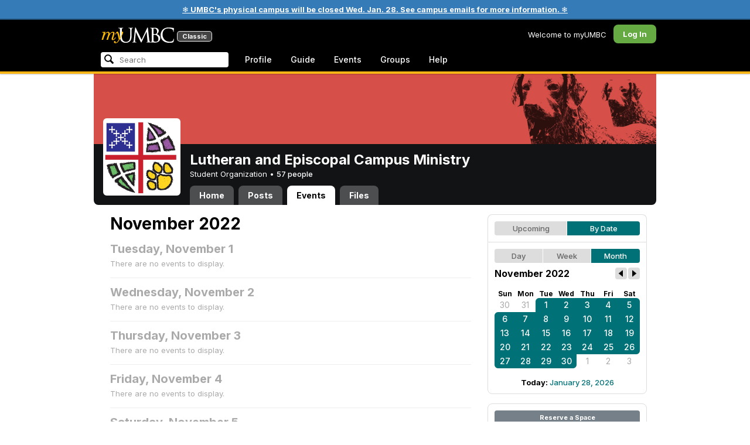

--- FILE ---
content_type: text/html; charset=utf-8
request_url: https://my3.my.umbc.edu/groups/lecm/events/2022/11/6/month
body_size: 9203
content:
<!DOCTYPE html>
<html>
<head prefix="og: http://ogp.me/ns#">
<meta content="IE=100" http-equiv="X-UA-Compatible">
<meta charset="utf-8">
<title>November 2022 &middot; Lutheran and Episcopal Campus Ministry &middot; myUMBC</title>
<link href="https://assets2-my.umbc.edu/images/favicon.ico?1767879719" rel="icon" type="image/x-icon">
<link rel="preconnect" href="https://fonts.googleapis.com">
<link rel="preconnect" href="https://fonts.gstatic.com" crossorigin>
<link href="https://fonts.googleapis.com/css2?family=Inter:wght@100..900&display=swap" rel="stylesheet">
<link href="/images/avatars/myumbc/xxlarge.png" rel="apple-touch-icon">
<link href="https://assets4-my.umbc.edu/stylesheets/myumbc.css?1767879832" media="all" rel="stylesheet" type="text/css" />
<script type="text/javascript">
//<![CDATA[
var AUTH_TOKEN = "+5Pv2mX94RWqpouvn+XoDHvsHYjSVksMIsBtzTwc798=";
//]]>
</script>
<meta name="csrf-param" content="authenticity_token"/>
<meta name="csrf-token" content="+5Pv2mX94RWqpouvn+XoDHvsHYjSVksMIsBtzTwc798="/>
<script src="https://assets2-my.umbc.edu/javascripts/cache.myumbc.js?1767879742" type="text/javascript"></script>
<meta content="#333" name="theme-color">
<style>
  /*<![CDATA[*/
    .search-menu-selected a { background-color: #07f; color: #fff; border-radius: 4px; }
  /*]]>*/
</style>
<meta content="noindex" name="robots">
<link href="https://my3.my.umbc.edu/groups/lecm/events.rss?day=6&amp;mode=calendar&amp;month=11&amp;view=month&amp;year=2022" rel="alternate" title="rss" type="application/rss+xml" />
<link href="https://my3.my.umbc.edu/groups/lecm/events.xml?day=6&amp;mode=calendar&amp;month=11&amp;view=month&amp;year=2022" rel="alternate" title="xml" type="application/rss+xml" />
<link href="https://my3.my.umbc.edu/groups/lecm/events.ics?day=6&amp;mode=calendar&amp;month=11&amp;view=month&amp;year=2022" rel="alternate" title="ics" type="application/rss+xml" />

<meta content="myUMBC" property="og:site_name">

<script type="text/javascript">
  var _gaq = _gaq || [];
  _gaq.push(['_setAccount', 'UA-1045586-22']);
  _gaq.push(['_setCustomVar', 1, 'audience', 'general-public', 3]);
  _gaq.push(['_setCustomVar', 2, 'group', 'lecm', 3]);
  _gaq.push(['_trackPageview']);

  
  _gaq.push(['c._setAccount', 'UA-1045586-1']);
  _gaq.push(['c._trackPageview']);

  (function() {
    var ga = document.createElement('script'); ga.type = 'text/javascript'; ga.async = true;
    ga.src = ('https:' == document.location.protocol ? 'https://ssl' : 'http://www') + '.google-analytics.com/ga.js';
    var s = document.getElementsByTagName('script')[0]; s.parentNode.insertBefore(ga, s);
  })();

  $(function() {

    var browser_width = Math.round($(window).width()/10)*10; //"" + (Math.floor(parseInt($(window).width()) / 10) * 10) + "";
    var browser_height = Math.round($(window).height()/10)*10; //"" + (Math.floor(parseInt($(window).height()) / 10) * 10) + "";

/*
    $(window).load(function() {
      if ((browser_width > 0) && (browser_height > 0)) {
        _gaq.push(
          ['_trackEvent', 'Browser', 'Width', browser_width.toString(), browser_width, true],
          ['_trackEvent', 'Browser', 'Height', browser_height.toString(), browser_height, true],
          ['_trackEvent', 'Browser', 'Size', browser_width + "x" + browser_height, browser_width, true]
        );
      }
    });
*/

    //_gaq.push(['_setCustomVar', 3, 'browser-width', browser_width, 3]);
    //console.log("browser-width=" + browser_width);

    function recordOutboundLink(link_href, event, category, action, label, value) {
      try {
        //var myTracker=_gat._getTrackerByName();
        if (value) {
          //_gat._getTrackerByName()._trackEvent(category, action, label, value);
          //_gaq.push(['myTracker._trackEvent', category, action, label, value]);
          _gaq.push(['_trackEvent', category, action, label, value]);
        } else {
          //_gat._getTrackerByName()._trackEvent(category, action, label);
          //_gaq.push(['myTracker._trackEvent', category, action, label]);
          _gaq.push(['_trackEvent', category, action, label]);
        }
        if (event && (!event.metaKey && !event.ctrlKey)){
          event.preventDefault();
          setTimeout('document.location = "' + link_href + '"', 100);
        }
      }catch(err){}
    }

    $("*[data-analytics]").live("click", function(event) {
      try {
        var analytics = jQuery.parseJSON($(this).attr("data-analytics"));
      } catch(err) {
        return;
      }

      var value = null;

      if ($(this).parents('.menu') && (analytics.category.indexOf('Menu:Topics') >= 0)) {
        var menu = $(this).parents('.menu').first();
        var newTime = new Date();
        if (menu.data('menuTime')) {
          value = newTime - menu.data('menuTime');
        }
      }

      if ($(this).data("tracked") != "true") {

        $(this).data("tracked", "true");

        if ($(this).is("a") && $(this).attr("href") != "#" && $(this).attr("target") == null) {
          recordOutboundLink($(this).attr("href"), event, analytics.category, analytics.action, analytics.label, value);
        } else {
          if (value) {
            _gaq.push(['_trackEvent', analytics.category, analytics.action, analytics.label, value]);
          } else {
            _gaq.push(['_trackEvent', analytics.category, analytics.action, analytics.label]);
          }
        }
      }
    });
  });
</script>

<!-- Facebook Pixel Code -->
<script>
!function(f,b,e,v,n,t,s)
{if(f.fbq)return;n=f.fbq=function(){n.callMethod?
n.callMethod.apply(n,arguments):n.queue.push(arguments)};
if(!f._fbq)f._fbq=n;n.push=n;n.loaded=!0;n.version='2.0';
n.queue=[];t=b.createElement(e);t.async=!0;
t.src=v;s=b.getElementsByTagName(e)[0];
s.parentNode.insertBefore(t,s)}(window,document,'script',
'https://connect.facebook.net/en_US/fbevents.js');
 fbq('init', '590821764715059'); 
fbq('track', 'PageView');
</script>
<noscript>
 <img height="1" width="1" 
src="https://www.facebook.com/tr?id=590821764715059&ev=PageView
&noscript=1"/>
</noscript>
<!-- End Facebook Pixel Code -->
</head>
<body>
<div class="banner highlight">
<a href="https://umbc.edu/about/inclement-weather-emergency-closing-policy/">❄️ UMBC's physical campus will be closed Wed. Jan. 28. See campus emails for more information. ❄️</a>
</div>

<div id="masthead" style="background-color: #000; border-bottom: 4px solid #fdb515; position: relative; box-shadow: 0 1px 2px rgba(0,0,0,.24); z-index: 10;">
<div id="head" style="max-width: 960px; margin: 0 auto;">
<a href="https://my.umbc.edu/" id="logo">
<svg xmlns="http://www.w3.org/2000/svg" viewBox="0 0 684 152" class="logo" role="img"><title>myUMBC</title><g fill-rule="evenodd" class="umbc" clip-rule="evenodd"><path d="M231.166 147c-8.908 0-25.64-1.681-37.632-12.947-7.412-7.078-15.916-18.891-15.916-47.6876V60.2746c0-27.8377 0-32.8524-.358-38.5412-.324-5.4966-1.406-8.1457-6.966-9.3193-1.363-.3391-4.301-.5168-5.906-.5168-1.158 0-2.388-.7081-2.388-2.01825 0-2.37684 2.68-2.37684 3.823-2.37684 5.572 0 12.603.25792 16.804.41206 1.971.07296 3.35.12434 3.84.12434.548 0 2.201-.06576 4.31-.14797l.164-.00719c4.203-.16134 9.827-.38124 13.299-.38124 1.143 0 3.823 0 3.823 2.37684 0 1.31015-1.23 2.01825-2.388 2.01825-1.16 0-2.191.1705-4.242.5086-4.088.6053-5.572 2.9554-5.938 9.3234-.358 5.6929-.358 10.7076-.358 38.5453v25.019c0 27.2754 6.658 37.2724 13.169 43.4554 8.522 7.966 16.44 9.567 26.45 9.567 10.437 0 20.955-4.799 27.453-12.526 7.141-8.811 10.19-21.727 10.19-43.1764v-22.339c0-27.8377 0-32.8524-.357-38.5412-.324-5.4966-1.407-8.1457-6.966-9.3193-1.364-.3391-4.302-.5168-5.907-.5168-1.158 0-2.386-.7081-2.386-2.01825 0-2.37684 2.678-2.37684 3.822-2.37684 5.921 0 12.795.28772 16.488.44186 1.379.05755 2.261.09454 2.541.09454.377 0 1.476-.05343 2.885-.12125l.228-.01131c3.333-.1603 8.323-.40384 11.966-.40384 1.143 0 3.823 0 3.823 2.37684 0 1.31015-1.229 2.01825-2.388 2.01825-1.189 0-2.216 0-4.257.5086-4.131.7635-5.561 3.0273-5.923 9.3234-.357 5.6929-.357 10.7076-.357 38.5453v19.1206c0 34.8058-8.996 47.2178-16.834 54.1398C255.14 145.603 240.78 147 231.166 147Z"></path><path d="M498.253 14.3995c-.819 0-5.077.0411-8.387.8662-1.434.3176-1.434.6217-1.434 1.0472v47.8913c0 .8241.087.859.659 1.0872.989.1428 4.165.6484 10.597.6484 10.033 0 12.1-.3196 15.621-4.3252 3.957-4.5019 6.227-10.8535 6.227-17.425 0-13.7431-6.096-29.7901-23.283-29.7901Zm-9.812 58.2639c.008.0277-.009.1212-.009.298V83.149c0 13.4235 0 35.888.177 38.538l.045.71c.495 8.142.614 10.074 5.523 12.439 5.134 2.462 13.716 2.587 15.383 2.587 11.24 0 24.363-6.397 24.363-24.43 0-7.009-1.658-24.447-17.001-34.9625-5.876-3.9542-10.211-4.4926-14.4-5.0105-1.607-.2446-6.269-.3628-13.962-.3628-.058 0-.094.0031-.119.0062Zm16.094 72.3706c-2.565 0-10.648-.416-16.552-.719l-.73-.038c-3.409-.176-6.101-.315-6.593-.315-.249 0-1.387.047-2.959.108-2.547.102-46.742.181-50.221.181-1.145 0-3.823 0-3.823-2.377 0-1.005.737-2.017 2.385-2.017 1.289 0 3.226-.26 5.179-.693.446-.088 2.57-.78 1.819-6.033l-8.403-89.7172-44.182 93.3362c-2.908 6.117-3.513 7.39-5.533 7.39-1.783 0-2.598-1.537-6.027-8.01l-.379-.712c-1.954-3.668-7.083-13.64-20.427-40.317l-.584-1.1663c-1.701-3.3808-18.458-39.167-22.82-48.9179l-6.977 80.5672c-.175 2.807-.175 5.971-.175 9.031 0 2.222 1.641 4.162 3.903 4.611 2.953.694 5.557.877 6.634.877 1.174 0 2.387.689 2.387 1.84 0 2.557-2.93 2.557-4.182 2.557-4.578 0-9.944-.249-13.493-.41l-.253-.014c-1.469-.066-2.528-.114-2.948-.114-.549 0-1.942.065-3.722.149l-.294.015c-3.394.159-7.982.374-11.063.374-2.656 0-4.003-.861-4.003-2.557 0-1.208 1.382-1.84 2.747-1.84 1.393 0 2.598 0 5.197-.518 5.05-.914 5.683-6.955 6.354-13.349l.069-.653L317.791 9.06108C318.016 7.81562 318.529 5 320.711 5c1.92 0 2.843 1.67088 3.557 3.23591L378.317 118.839 430.246 8.40444C430.816 7.13844 431.773 5 433.802 5c2.307 0 2.783 2.68409 3.102 5.6724l12.024 109.7226c.664 5.937 1.768 15.819 9.039 18.144 3.563 1.142 7.763 1.09 8.926.742 3.048-.911 3.767-4.416 4.388-8.903.889-7.434.889-21.211.889-38.6516V60.2746c0-27.8377 0-32.8524-.357-38.5412-.326-5.4966-1.409-8.1468-6.968-9.3193-1.362-.3391-4.301-.5168-5.905-.5168-1.361 0-2.386-.8684-2.386-2.01825 0-2.37684 2.676-2.37684 3.821-2.37684 5.936 0 13.837.29903 17.633.44186l.928.03597c.929.03391 1.541.05857 1.724.05857h.001c1.81 0 4.183-.09865 6.695-.20346 3.609-.149 8.068-.33294 12.872-.33294 29.089 0 36.851 17.44559 36.851 27.75339 0 14.6033-8.408 23.7458-16.092 31.7375 7.214 2.5001 14.261 6.9579 19.46 12.325 7.076 7.3001 10.815 16.2258 10.815 25.8119 0 10.206-4.252 20.166-11.666 27.329-8.516 8.226-20.639 12.575-35.061 12.575Z"></path><path d="M636.123 147c-25.95 0-44.977-6.21-59.875-19.543-14.624-13.056-22.037-31.09-22.037-53.6016 0-14.0977 5.356-34.4945 20.384-49.4574C587.708 11.3454 605.836 5 630.019 5c4.323 0 15.53.20963 26.198 2.15899l.507.09557c6.541 1.19921 12.159 2.22886 17.693 2.57311 1.394.12639 3.225.56103 3.225 2.91013 0 .6207-.083 1.2969-.211 2.3234-.19 1.5476-.473 3.8587-.688 7.7368-.205 3.3685-.293 8.1006-.365 11.9027-.052 2.9328-.098 5.3549-.175 6.515-.122 1.8446-.306 4.6366-2.564 4.6366-2.387 0-2.387-2.606-2.387-4.7003 0-6.8418-2.895-13.8757-7.202-17.5052-5.814-4.9592-18.978-9.9615-35.289-9.9615-27.413 0-37.356 9.6163-40.623 12.7772-13.985 13.3485-15.869 30.7262-15.869 45.9645 0 16.5536 6.466 32.904 17.738 44.856 11.924 12.642 28.304 19.603 46.116 19.603 19.399 0 26.149-4.157 30.551-8.649 3.627-3.779 5.868-11.406 6.386-14.507.268-1.469.633-3.47 2.733-3.47.664 0 2.207.354 2.207 3.627 0 1.364-2.166 16.977-3.987 23.14-1.156 3.638-1.688 4.231-5.195 5.782-7.764 3.091-21.977 4.191-32.695 4.191Z"></path></g><g class="my"><path d="M121.908 139.42c0 3.507 1.207 6.27 3.612 8.278 2.409 2.021 5.68 3.023 9.816 3.023 7.38 0 13.896-2.315 19.549-6.94 5.654-4.636 12.274-13.1 19.866-25.393 4.55-7.12 8.576-13.813 12.078-20.0968 5.857-10.31 11.869-22.186 18.04-35.634 2.406-5.231 3.163-9.812 2.276-13.736-.891-3.927-3.144-5.891-6.759-5.891-2.309 0-4.197.789-5.665 2.353-1.469 1.575-2.179 3.592-2.126 6.05l.315 2.746c.68 5.184.762 9.826.237 13.929-.527 4.113-1.707 8.024-3.542 11.738-3.174 6.591-6.351 12.744-9.526 18.445l-2.422 4.4748c-1.57-8.1658-3.192-15.4338-4.864-21.8198-1.779-7.12-4-14.914-6.667-23.391-1.623-5.024-3.348-8.698-5.18-11.031-1.832-2.326-3.923-3.494-6.276-3.494-3.661 0-7.244 2.099-10.748 6.281-3.501 4.188-6.926 10.468-10.273 18.838l4.783 2.512c2.092-4.812 4.067-8.519 5.922-11.109 1.857-2.586 3.492-3.883 4.905-3.883.99 0 1.853.589 2.588 1.771.731 1.175 1.619 3.44 2.667 6.781 1.827 5.922 3.418 11.467 4.776 16.647 2.611 10.307 5.247 22.6268 7.91 36.9688l-1.75 2.745c-5.077 7.747-9.05 13.215-11.926 16.407-1.256 1.361-2.486 2.509-3.686 3.453-3.19 2.513-6.356 3.806-9.493 3.887-3.139.075-4.314-1.113-3.531-3.578l.315-.78c.625-2.775.261-5.041-1.098-6.791-1.36-1.751-3.426-2.628-6.199-2.628-2.091 0-3.936.891-5.531 2.672-1.593 1.774-2.393 3.843-2.393 6.196Z"></path><path fill-rule="evenodd" d="M25.7383 54.4153c.9168 1.124.7999 3.511-.3509 7.178L7.50409 119.897H22.0941c5.4019-22.2197 11.5566-38.9007 18.4652-50.0357 6.9096-11.136 14.543-16.702 22.9093-16.702 3.5323 0 5.6938 1.426 6.4766 4.276.7859 2.847.21 7.381-1.7246 13.604l-3.4443 11.531c-3.2353 10.455-7.3025 22.8977-12.2075 37.3267h14.3321c5.4679-22.2197 11.6306-38.9007 18.4922-50.0357 6.8606-11.136 14.389-16.702 22.5909-16.702 3.103 0 5.097 1.029 5.987 3.095.89 2.065.683 5.187-.625 9.368l-11.483 37.3157c-1.832 5.851-1.859 10.503-.078 13.952 1.776 3.451 5.072 5.174 9.882 5.174 4.863 0 9.62-1.909 14.275-5.725 4.81-3.876 9.569-9.649 14.277-17.3337l-4.393-3.217c-3.976 5.9077-7.569 10.4447-10.785 13.6067-3.217 3.165-5.871 4.743-7.961 4.743-1.935 0-3.087-.545-3.452-1.649-.367-1.097-.079-3.186.864-6.27l9.803-31.9257c1.884-6.013 2.798-11.092 2.745-15.222.053-2.614-.315-4.859-1.103-6.741-1.896-4.862-6.346-7.3-13.346-7.3-10.793 0-20.8482 6.643-30.1673 19.928l-.025.078c.21-3.87-.103-7.215-.9338-10.042-1.9756-6.643-6.7276-9.964-14.2631-9.964-10.1208 0-19.9313 6.8637-29.4304 20.5991l4.7374-20.5986-27.9632 2.0615-1.7266 5.634h5.3409c4.1371 0 6.6646.565 7.5784 1.689Zm12.0331 11.2141-.0255.0369v.074l.0255-.1109Z" clip-rule="evenodd"></path></g></svg>
<div id="logo-classic">Classic</div>
</a>
<ul id="dashboard">
<li class="dashboard-text">Welcome to myUMBC</li>
<li class="login menu" id="dashboard-log"><a href="https://my3.my.umbc.edu/login?u=https%3A%2F%2Fmy3.my.umbc.edu%2Fgroups%2Flecm%2Fevents%2F2022%2F11%2F6%2Fmonth" class="menu-label">Log In</a></li>
</ul>
</div>
<div style="max-width: 960px; margin: 0 auto;"><div id="nav">
<ul id="nav-left">
<li id="nav-search">
<div class="menu-label">
<form action="/search/search" id="nav-search-form" method="post"><div style="margin:0;padding:0;display:inline"><input name="authenticity_token" type="hidden" value="+5Pv2mX94RWqpouvn+XoDHvsHYjSVksMIsBtzTwc798=" /></div>
<div>
<span id="nav-search-input-container">
<input autocomplete="off" id="nav-search-input" maxlength="200" name="q" placeholder="Search" size="30" type="text" value="" />
<span class="icon search" id="nav-search-icon"></span>
<span id="nav-search-loading"></span>
</span>
<input id="nav-search-role" name="role" type="hidden" value="general-public" />
<input id="sitesearch" name="sitesearch" type="hidden" value="umbc.edu" />
<input id="domains" name="domains" type="hidden" value="umbc.edu" />
<input id="sitekey" name="sitekey" type="hidden" value="umbc" />
<input id="myumbc_recommendation_count" name="myumbc_recommendation_count" type="hidden" value="" />
<input id="myumbc_request_url" name="myumbc_request_url" type="hidden" value="https://my3.my.umbc.edu/groups/lecm/events/2022/11/6/month" />
</div>
</form>
</div>
<div id="menu-search-results-container">
<div id="menu-search-results"></div>
</div>
</li>
<li class="menu" id="nav-profile"><a href="https://my.umbc.edu/go/profile" class="menu-label">Profile</a></li>
<li class="menu" id="nav-groups"><a href="https://my.umbc.edu/guide" class="menu-label">Guide</a></li>
<li class="menu" id="nav-events"><a href="https://my.umbc.edu/events" class="menu-label">Events</a></li>
<li class="menu" id="nav-groups"><a href="/groups" class="menu-label">Groups</a></li>
<li class="menu" id="nav-explore">
<a href="https://my.umbc.edu/help" class="menu-label">Help</a>
</li>
</ul>
</div>
</div>
</div>
<div id="container" style="margin-top: 0; z-index: 5;">
<div id="body">
<div id="group-header">
<div id="group-picture"><a href='/groups/lecm'><span class="avatar xxxlarge" style="background-image: url('https://assets1-my.umbc.edu/system/shared/avatars/groups/000/000/261/f2bb74a2c8f3ec7d16e2982467277e55/xxxlarge.png?1409154128')" title="Lutheran and Episcopal Campus Ministry (Student Organization)"></span></a></div>
<div id="header" style="background-image: url('https://assets2-my.umbc.edu/system/shared/headers/000/000/008/c9f0f895fb98ab9159f51fd0297e236d/original.png?1279575332')"></div>
<div id="group-bar">
<div class="name">Lutheran and Episcopal Campus Ministry</div>
<div class="description">
Student Organization
&bull;
<a href="/groups/lecm/people">
57 people
</a>
</div>
</div>
<ul id="tabs">
<li>
<a href="/groups/lecm">Home</a>
</li>
<li>
<a href="/groups/lecm/posts">Posts</a>
</li>
<li class="active">
<a href="/groups/lecm/events">Events</a>
</li>
<li>
<a href="/groups/lecm/files">Files</a>
</li>
</ul>
</div>
<div class="sidebar" id="page">

<div id="main">
<div class="section">
<div class="title-block" style="padding-bottom: 8px;">
<h2>November 2022</h2>
</div>
<div class="events-listing content-listing month-view blank">
<h4>Tuesday, November  1</h4>
<p>There are no events to display.</p>
</div>
<div class="events-listing content-listing month-view blank">
<h4>Wednesday, November  2</h4>
<p>There are no events to display.</p>
</div>
<div class="events-listing content-listing month-view blank">
<h4>Thursday, November  3</h4>
<p>There are no events to display.</p>
</div>
<div class="events-listing content-listing month-view blank">
<h4>Friday, November  4</h4>
<p>There are no events to display.</p>
</div>
<div class="events-listing content-listing month-view blank">
<h4>Saturday, November  5</h4>
<p>There are no events to display.</p>
</div>
<div class="events-listing content-listing month-view blank">
<h4>Sunday, November  6</h4>
<p>There are no events to display.</p>
</div>
<div class="events-listing content-listing month-view blank">
<h4>Monday, November  7</h4>
<p>There are no events to display.</p>
</div>
<div class="events-listing content-listing month-view blank">
<h4>Tuesday, November  8</h4>
<p>There are no events to display.</p>
</div>
<div class="events-listing content-listing month-view">
<h3>Wednesday, November  9</h3>
<div class="event-item content-item">
<div class="times">
<div class="starts-at"> 6:30 PM</div>
</div>
<div class="content">
<span class="title">
<a href="/groups/lecm/events/111728">Dinner and Discussion- What&#39;s with all the denominations?</a> &middot;
</span>
<span class="location">The Commons : 318</span>
</div>
</div>
</div>
<div class="events-listing content-listing month-view blank">
<h4>Thursday, November 10</h4>
<p>There are no events to display.</p>
</div>
<div class="events-listing content-listing month-view blank">
<h4>Friday, November 11</h4>
<p>There are no events to display.</p>
</div>
<div class="events-listing content-listing month-view blank">
<h4>Saturday, November 12</h4>
<p>There are no events to display.</p>
</div>
<div class="events-listing content-listing month-view blank">
<h4>Sunday, November 13</h4>
<p>There are no events to display.</p>
</div>
<div class="events-listing content-listing month-view blank">
<h4>Monday, November 14</h4>
<p>There are no events to display.</p>
</div>
<div class="events-listing content-listing month-view blank">
<h4>Tuesday, November 15</h4>
<p>There are no events to display.</p>
</div>
<div class="events-listing content-listing month-view">
<h3>Wednesday, November 16</h3>
<div class="event-item content-item">
<div class="times">
<div class="starts-at"> 6:30 PM</div>
</div>
<div class="content">
<span class="title">
<a href="/groups/lecm/events/111800">Dinner and Discussion- What&#39;s with all the denominations?</a> &middot;
</span>
<span class="location">The Commons : 318</span>
</div>
</div>
</div>
<div class="events-listing content-listing month-view blank">
<h4>Thursday, November 17</h4>
<p>There are no events to display.</p>
</div>
<div class="events-listing content-listing month-view blank">
<h4>Friday, November 18</h4>
<p>There are no events to display.</p>
</div>
<div class="events-listing content-listing month-view blank">
<h4>Saturday, November 19</h4>
<p>There are no events to display.</p>
</div>
<div class="events-listing content-listing month-view blank">
<h4>Sunday, November 20</h4>
<p>There are no events to display.</p>
</div>
<div class="events-listing content-listing month-view blank">
<h4>Monday, November 21</h4>
<p>There are no events to display.</p>
</div>
<div class="events-listing content-listing month-view blank">
<h4>Tuesday, November 22</h4>
<p>There are no events to display.</p>
</div>
<div class="events-listing content-listing month-view blank">
<h4>Wednesday, November 23</h4>
<p>There are no events to display.</p>
</div>
<div class="events-listing content-listing month-view blank">
<h4>Thursday, November 24</h4>
<p>There are no events to display.</p>
</div>
<div class="events-listing content-listing month-view blank">
<h4>Friday, November 25</h4>
<p>There are no events to display.</p>
</div>
<div class="events-listing content-listing month-view blank">
<h4>Saturday, November 26</h4>
<p>There are no events to display.</p>
</div>
<div class="events-listing content-listing month-view blank">
<h4>Sunday, November 27</h4>
<p>There are no events to display.</p>
</div>
<div class="events-listing content-listing month-view blank">
<h4>Monday, November 28</h4>
<p>There are no events to display.</p>
</div>
<div class="events-listing content-listing month-view blank">
<h4>Tuesday, November 29</h4>
<p>There are no events to display.</p>
</div>
<div class="events-listing content-listing month-view">
<h3>Wednesday, November 30</h3>
<div class="event-item content-item">
<div class="times">
<div class="starts-at"> 6:30 PM</div>
</div>
<div class="content">
<span class="title">
<a href="/groups/lecm/events/112046">Dinner and Discussion- What&#39;s with all the denominations?</a> &middot;
</span>
<span class="location">The Commons : 318</span>
</div>
</div>
</div>

</div>

</div>
<div id="side">
<div class="section-wrapper bordered">
<div class="section content-navigator">
<ul class="switcher">
<li class="" style="width: 50.0%" title="Show upcoming">
<a href="/groups/lecm/events?mode=upcoming">Upcoming</a>
</li>
<li class="active" style="width: 50.0%" title="Show events as a standard calendar">
<a href="/groups/lecm/events/2022/11/6/month">By Date</a>
</li>
</ul>

</div>
<div class="section content-navigator">
<div class="calendar">
<ul class="switcher">
<li class="" style="width: 33.333%" title="Day View">
<a href="/groups/lecm/events/2022/11/6">Day</a>
</li>
<li class="" style="width: 33.333%" title="Week View">
<a href="/groups/lecm/events/2022/11/6/week">Week</a>
</li>
<li class="active" style="width: 33.333%" title="Month View">
<a href="/groups/lecm/events/2022/11">Month</a>
</li>
</ul>

<div class="header">
<h5>November 2022</h5>
<div class="nav prev-month"><a href="/groups/lecm/events/2022/10" rel="nofollow"></a></div>
<div class="nav next-month"><a href="/groups/lecm/events/2022/12" rel="nofollow"></a></div>
</div>
<div class="month" style="padding: 12px 0;">
<table>
<tr>
<th style="font-weight: bold;">Sun</th>
<th style="font-weight: bold;">Mon</th>
<th style="font-weight: bold;">Tue</th>
<th style="font-weight: bold;">Wed</th>
<th style="font-weight: bold;">Thu</th>
<th style="font-weight: bold;">Fri</th>
<th style="font-weight: bold;">Sat</th>
</tr>
<tr class="">
<td class="sun prev-month">
<a href="/groups/lecm/events/2022/10/30/month">30</a>
</td>
<td class="mon prev-month">
<a href="/groups/lecm/events/2022/10/31/month">31</a>
</td>
<td class="tue active active-month first-day">
<a href="/groups/lecm/events/2022/11/1/month">1</a>
</td>
<td class="wed active active-month">
<a href="/groups/lecm/events/2022/11/2/month">2</a>
</td>
<td class="thu active active-month">
<a href="/groups/lecm/events/2022/11/3/month">3</a>
</td>
<td class="fri active active-month">
<a href="/groups/lecm/events/2022/11/4/month">4</a>
</td>
<td class="sat active active-month first-saturday">
<a href="/groups/lecm/events/2022/11/5/month">5</a>
</td>
</tr>
<tr class="">
<td class="sun active active-month first-sunday">
<a href="/groups/lecm/events/2022/11/6/month">6</a>
</td>
<td class="mon active active-month">
<a href="/groups/lecm/events/2022/11/7/month">7</a>
</td>
<td class="tue active active-month">
<a href="/groups/lecm/events/2022/11/8/month">8</a>
</td>
<td class="wed active active-month">
<a href="/groups/lecm/events/2022/11/9/month">9</a>
</td>
<td class="thu active active-month">
<a href="/groups/lecm/events/2022/11/10/month">10</a>
</td>
<td class="fri active active-month">
<a href="/groups/lecm/events/2022/11/11/month">11</a>
</td>
<td class="sat active active-month">
<a href="/groups/lecm/events/2022/11/12/month">12</a>
</td>
</tr>
<tr class="">
<td class="sun active active-month">
<a href="/groups/lecm/events/2022/11/13/month">13</a>
</td>
<td class="mon active active-month">
<a href="/groups/lecm/events/2022/11/14/month">14</a>
</td>
<td class="tue active active-month">
<a href="/groups/lecm/events/2022/11/15/month">15</a>
</td>
<td class="wed active active-month">
<a href="/groups/lecm/events/2022/11/16/month">16</a>
</td>
<td class="thu active active-month">
<a href="/groups/lecm/events/2022/11/17/month">17</a>
</td>
<td class="fri active active-month">
<a href="/groups/lecm/events/2022/11/18/month">18</a>
</td>
<td class="sat active active-month">
<a href="/groups/lecm/events/2022/11/19/month">19</a>
</td>
</tr>
<tr class="">
<td class="sun active active-month">
<a href="/groups/lecm/events/2022/11/20/month">20</a>
</td>
<td class="mon active active-month">
<a href="/groups/lecm/events/2022/11/21/month">21</a>
</td>
<td class="tue active active-month">
<a href="/groups/lecm/events/2022/11/22/month">22</a>
</td>
<td class="wed active active-month">
<a href="/groups/lecm/events/2022/11/23/month">23</a>
</td>
<td class="thu active active-month">
<a href="/groups/lecm/events/2022/11/24/month">24</a>
</td>
<td class="fri active active-month">
<a href="/groups/lecm/events/2022/11/25/month">25</a>
</td>
<td class="sat active active-month last-saturday">
<a href="/groups/lecm/events/2022/11/26/month">26</a>
</td>
</tr>
<tr class="">
<td class="sun active active-month last-sunday">
<a href="/groups/lecm/events/2022/11/27/month">27</a>
</td>
<td class="mon active active-month">
<a href="/groups/lecm/events/2022/11/28/month">28</a>
</td>
<td class="tue active active-month">
<a href="/groups/lecm/events/2022/11/29/month">29</a>
</td>
<td class="wed active active-month last-day">
<a href="/groups/lecm/events/2022/11/30/month">30</a>
</td>
<td class="thu next-month">
<a href="/groups/lecm/events/2022/12/1/month">1</a>
</td>
<td class="fri next-month">
<a href="/groups/lecm/events/2022/12/2/month">2</a>
</td>
<td class="sat next-month">
<a href="/groups/lecm/events/2022/12/3/month">3</a>
</td>
</tr>
</table>
</div>
<div class="today-link">Today: <a href="/groups/lecm/events/2026/1/28/month">January 28, 2026</a></div>
</div>

</div>
</div>
<div class="section-wrapper bordered">
<div class="section">
<a class="button full" href="/go/438">Reserve a Space</a>
</div>
</div>

</div>
</div>

</div>
<div id="foot">
<div style="border-top: 1px solid #e0e0e0; display: flex; flex-wrap: wrap; font-size: 12px; justify-content: space-between; line-height: 14px; margin: 16px auto 0; padding: 16px 16px 4px 16px;">
<div>
All events, groups, organizations, and centers are open for full participation by all individuals regardless of race, color, religion, sex, national origin, or any other protected category under applicable federal law, state law, and the University's <a target="_blank" href="https://ecr.umbc.edu/discrimination-policy/">nondiscrimination policy</a>.
</div>
<div style="margin-top: 16px;">
myUMBC is a UMBC limited public community forum for information sharing and dialogue. As a public institution, UMBC generally may not limit a community member's right to free speech on this forum. UMBC does not endorse the views expressed or information presented here, unless specifically stated in an official UMBC post. <a href="https://umbc.edu/go/community-standards">Learn more...</a>
</div>
</div>
<div class="bot" style="margin-top: 0;">
<a href="/go/umbc" id="umbc-logo"></a>
<div id="footer-links">
<div class="links">&copy; 2026 Universty of Maryland, Baltimore County.&nbsp;&nbsp;&nbsp;&nbsp;&nbsp;<a href="/about/studentdata">Use of Student Data</a>&nbsp;&nbsp;&nbsp;&nbsp;&nbsp;<a href="http://umbc.edu/go/equal-opportunity">Equal Opportunity</a>&nbsp;&nbsp;&nbsp;&nbsp;&nbsp;<a href="/go/safety">Safety Resources</a></div>
<div class="copyright"></div>
</div>
</div>
</div>
<!-- Diagnostic Info: -->
<div style="font-size: 12px; color: rgba(0,0,0,.24); text-align: center; margin-top: 16px;">#1.18.21.4 - 6131 - production - prod4 - general-public</div>
</div>
</body>
</html>
